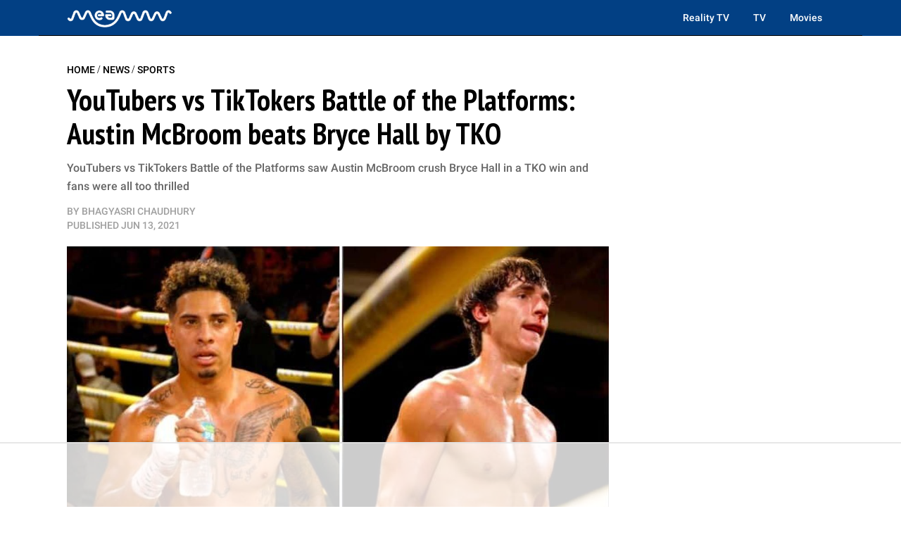

--- FILE ---
content_type: text/html
request_url: https://api.intentiq.com/profiles_engine/ProfilesEngineServlet?at=39&mi=10&dpi=936734067&pt=17&dpn=1&iiqidtype=2&iiqpcid=30f8329c-3e46-4869-ba02-ac4a53df3db8&iiqpciddate=1769365098362&pcid=1e5d9973-5b39-4993-9a5a-afc2b46e38d3&idtype=3&gdpr=0&japs=false&jaesc=0&jafc=0&jaensc=0&jsver=0.33&testGroup=A&source=pbjs&ABTestingConfigurationSource=group&abtg=A&vrref=https%3A%2F%2Fmeaww.com
body_size: 58
content:
{"abPercentage":97,"adt":1,"ct":2,"isOptedOut":false,"data":{"eids":[]},"dbsaved":"false","ls":true,"cttl":86400000,"abTestUuid":"g_8c1bebfb-da11-443b-8e03-165b1eb86fa8","tc":9,"sid":1130634036}

--- FILE ---
content_type: text/plain
request_url: https://rtb.openx.net/openrtbb/prebidjs
body_size: -216
content:
{"id":"60949f52-d5b4-4d3a-b5de-9005508d6fb1","nbr":0}

--- FILE ---
content_type: text/plain; charset=utf-8
request_url: https://ads.adthrive.com/http-api/cv2
body_size: 6191
content:
{"om":["00xbjwwl","05674208-4fa1-4dea-9ba3-4e9add966590","08189wfv","0922e921-9f4a-48b9-b71d-d75b4b2cf0d5","0929nj63","0bef9940-88fa-4b74-ae37-c0b6a9806a77","0cpicd1q","0i2cd22x","0iyi1awv","0p298ycs8g7","0s298m4lr19","0v9iqcb6","1","1011_302_56982276","1011_302_56982418","1011_74_18364134","1028_8728253","10310289136970_514411517","10310289136970_577824614","10812556","10812565","10ua7afe","11142692","11421707","11509227","11633454","11641433","1185:1610326628","1185:1610326728","11896988","11964869","12010080","12010084","12168663","12169133","12171164","12171239","12174278","124843_10","124844_23","124848_8","124853_8","12552070","1610326728","1610338925","17_24104657","17_24632116","17_24696334","17_24766970","17_24767215","17_24767234","17_24767248","17_24767255","17x0742b","1819l5qo","1891/84814","1c6d0de8-2936-4f7e-ad32-ddfc70152c73","1dynz4oo","1f23052b-4fae-4fc5-bee8-f68ffcc59747","1ftzvfyu","1fwexd7i","1h7yhpl7","1zjn1epv","202430_200_EAAYACogrPcXlVDpv4mCpFHbtASH4.EGy-m7zq791oD26KFcrCUyBCeqWqs_","206_262594","206_492063","206_549410","2132:45327625","2132:45563177","2132:45868998","2132:46039211","2149:10868755","2179:581121500461316663","2249:553781220","2249:553781814","2249:553781913","2249:650628516","2249:650628575","2249:674798650","2249:691914577","2307:1ktgrre1","2307:286bn7o6","2307:3d4r29fd","2307:4mmcjpc4","2307:4r4pgt0w","2307:4yevyu88","2307:5s8wi8hf","2307:7cogqhy0","2307:7fmk89yf","2307:7xb3th35","2307:8linfb0q","2307:8orkh93v","2307:9mspm15z","2307:9nex8xyd","2307:a566o9hb","2307:a7wye4jw","2307:axw5pt53","2307:bfwolqbx","2307:bu0fzuks","2307:bwp1tpa5","2307:cv0h9mrv","2307:dxqefrvi","2307:e1an7fls","2307:e38qsvko","2307:f3tdw9f3","2307:fqeh4hao","2307:g749lgab","2307:gn3plkq1","2307:hbje7ofi","2307:hfqgqvcv","2307:iy6hsneq","2307:k0csqwfi","2307:k2xfz54q","2307:k9ove2bo","2307:kk5768bd","2307:ktnx3vt3","2307:l5o549mu","2307:ll77hviy","2307:ncfr1yiw","2307:o0qyxun9","2307:o4v8lu9d","2307:owpdp17p","2307:pi9dvb89","2307:plth4l1a","2307:r0u09phz","2307:r31xyfp0","2307:s2ahu2ae","2307:t7d69r6a","2307:tty470r7","2307:u2cc9kzv","2307:u4atmpu4","2307:vmn1juoe","2307:wih2rdv3","2307:x5dl9hzy","2307:xc88kxs9","2307:xe5smv63","2307:z2zvrgyz","2307:z58lye3x","2307:zfexqyi5","2307:zgw37lur","2307:zjn6yvkc","2307:zmciaqa3","2307:zw6jpag6","23786257","239024629","2409_15064_70_84578111","2409_25495_176_CR52178316","24525574","24655280","24694775","24694809","24732876","248492542","25_13mvd7kb","25_53v6aquw","25_8b5u826e","25_m4xt6ckm","25_nin85bbg","25_op9gtamy","25_oz31jrd0","25_pz8lwofu","25_ti0s3bz3","25_v6jdn8gd","25_yi6qlg3p","25_zwzjgvpw","25d81101-ce8f-4581-9245-7767b7f6f269","262592","262594","2662_200562_8172741","2676:86083181","2676:86087985","2676:86690079","2676:86739704","2715_9888_262592","2715_9888_262594","2715_9888_522709","27828525-19ef-482c-84aa-c57033a98346","286bn7o6","29414696","29414711","2974:8168475","2974:8172741","29_705555329","2_206_554460","2gev4xcy","2gglwanz","2ngxhuwx","2pu0gomp","2rhihii2","2syjv70y","30583865","308_125203_18","308_125204_13","31809564","32661359","33419362","33604490","33604871","33605403","33605623","33637455","34182009","34534189","3490:CR52223725","34949970","35753418","3646_185414_T26335189","3658_104709_bwp1tpa5","3658_146693_eal0nev6","3658_15038_suixnuyn","3658_15078_fqeh4hao","3658_15078_l5o549mu","3658_15106_u4atmpu4","3658_155735_plth4l1a","3658_177572_hbje7ofi","3658_203382_f3tdw9f3","3658_203382_z2zvrgyz","3658_20625_g1cx0n31","3658_22898_T25553689","3658_22898_T25553828","3658_24589_9mspm15z","3658_586765_T26228402","3658_586765_T26229486","3658_608642_5s8wi8hf","3658_67113_8linfb0q","3701d7c5-d031-46d4-8c85-8e791eae8cca","37cerfai","381513943572","3822:24417995","3858:12124320","3858:9687143","3LMBEkP-wis","3p0mnojb","3swzj6q3","3v2n6fcp","409_216366","409_216386","409_216416","409_225982","409_225987","409_226346","42231835","42828301","43a7ptxe","44023623","44629254","44_FKPC6PEVCZAO3GQQM4SS72","44_GK3IFKJCN5ECTCWZQ3S6Q3","44z2zjbq","45519405","45868998","458901553568","45v886tf","46038615","46039955","47869802","481703827","485027845327","48700649","49123012","4947806","49606652","49869013","4b17559a-7c3a-442a-bccb-472fd110d7d8","4etfwvf1","4fk9nxse","4ue5n6w15erfp","4yevyu88","4zai8e8t","502806027","502806102","51372434","52141873","53v6aquw","54147686","54639987","54779847","54779856","549258659","5504:203898","5504:203934","55092222","5510:cymho2zs","5510:echvksei","5510:ksc9r3vq","5510:mznp7ktv","5510:ta6sha5k","5510:u4atmpu4","5510:ujl9wsn7","55116647","55167461","5532:553781220","5532:553781814","55344524","553781220","553781814","554462","5563_66529_OADD2.7353135343668_1BTJB8XRQ1WD0S0520","55763524","557_409_220139","557_409_223589","557_409_228349","557_409_228356","558_93_hbje7ofi","558_93_pz8lwofu","558_93_ta6sha5k","558_93_u4atmpu4","558_93_ztlksnbe","55961747","560_74_18268080","56183679","56341213","564549740","5648:Banner_cat3__pkg__bat_0_mat_0_20250620_pDAQW","576777115309199355","58744167","59780461","59818357","59856354","5989_84349_553781220","59a746ff-d970-42c4-b9ac-3738af680e78","5auirdnp","5iujftaz","5s8wi8hf","600618969","605367461","605367472","605367473","60638194","61085224","618576351","618653722","618876699","618980679","61900406","61900466","619089559","61916211","61916223","61916225","61916229","61932920","61932933","61932948","61932957","6226508011","6226543715","62499746","6250_66552_1112688573","6250_66552_1114985353","627309156","627309159","627506494","62764941","628015148","628086965","628153053","628222860","628223277","628360579","628360582","628444259","628444262","628444349","628444433","628444439","628456310","628456313","628456379","628456382","628622163","628622166","628622169","628622172","628622178","628622241","628622244","628622247","628622250","628683371","628687043","628687157","628687460","628687463","628803013","628841673","629007394","629009180","629167998","629168001","629168010","629168565","629171196","629171202","629234167","62949920","62976224","62983846","630137823","630928655","63100589","6365_61796_742174851279","6365_61796_784844652399","6365_61796_785326944648","6365_61796_785326960683","6365_61796_785361576712","6365_61796_785452908677","6365_61796_785452909130","6365_61796_791179315429","636910768489","64mdgl09","652348590","6547_67916_akzKi6Aw967DofjGU3xU","659216891404","659713728691","66298r1jy9h","671776183","67d9142c-a3fe-4d47-94ec-5f95fd62ab46","680_99480_700109379","680_99480_700109389","680_99480_700109393","690_99485_1610326628","690_99485_1610326728","695879875","697190006","697525780","697525805","697877001","697893297","697893422","699201086","6ee1a45b-ce7b-4f9b-8142-d87cc82c0a7f","6ejtrnf9","6lmy2lg0","6mrds7pc","6tj9m7jw","700109379","700109389","700109393","700117707","702423494","704889081","705115332","705115523","705116521","705555311","70_85402272","70_86128401","70_86698029","722434589030","732157689775","7354_217088_85393222","74243_74_18268059","74243_74_18364017","74243_74_18364062","74243_74_18364087","74243_74_18364134","74wv3qdx","76odrdws","78827832","794di3me","7969_149355_41934921","7969_149355_45327622","7969_149355_45999649","79ju1d1h","7a0tg1yi","7cmeqmw8","7f298mk89yf","7fmk89yf","7qIE6HPltrY","7siwzlwt","7v298nmgcxm","7vnmgcxm","7xb3th35","8152859","8152878","8152879","8153731","8153732","8153749","8154367","8172738","8193073","8193078","82133858","82133859","82286818","83443874","83447652","842db5a6-4877-493c-8f3c-70c78693c542","84578122","8520092","85402401","85690699","857a71de-80ad-49fe-bd76-db8d084fb0dc","85943197","86082998","86434089","86509222","86925905","86925934","86p6in4a","8b5u826e","8l298infb0q","8linfb0q","8o298rkh93v","8orkh93v","8w2984klwi4","8w4klwi4","9057/0328842c8f1d017570ede5c97267f40d","9057/0da634e56b4dee1eb149a27fcef83898","9057/211d1f0fa71d1a58cabee51f2180e38f","91998280-8265-40b1-9827-f3e7c36b5080","92fdb214-0ce1-437e-8e56-132a85586000","97_8193073","97_8193078","9925w9vu","99q18eux","9d5f8vic","9krcxphu","9mspm15z","9rqgwgyb","RAKT2039000H","a1jsuk6w","a3ts2hcp","a44srrt7","a566o9hb","a7wye4jw","a8beztgq","aa1b50cd-688b-47a6-8759-ebee59276af2","aa6e4118-482b-49f8-be14-3963d3a70d8d","aa96be4e-d623-4267-b15a-0fa4d279db68","aaf5b7bf-b85c-4775-a620-42be1edfbb2a","af9kspoi","axw5pt53","b53ea984-1233-4bd5-bd33-cf303e23e059","b5dc2bc7-e4f5-424c-a9f4-bce44602e626","bd850793-5f43-4706-8899-9e4b129e8377","bf298wolqbx","bfwolqbx","bhcgvwxj","bpecuyjx","bw5u85ie","bwp1tpa5","c-Mh5kLIzow","c11cd8e7-b1dd-4f1a-94ea-f5bc31cc3080","c1hsjx06","c22985t9p0u","c25t9p0u","c3dhicuk","c7z0h277","c978b49b-333d-4f0d-b796-ff0b841275aa","cbg18jr6","cd40m5wq","cf50547c-890b-4b71-9c82-93df2423cfb9","cfjsq3yd","cfwukyum","cr-2azmi2ttu9vd","cr-2azmi2ttuatj","cr-2azmi2ttubwe","cr-2azmi2ttubxe","cr-6ovjht2eubwe","cr-7mlw3ytguatj","cr-7mlw3ytgubwe","cr-7mlw3ytgubxe","cr-aaqt0j7wubwj","cr-aav1zg0qubwj","cr-aav22g0wubwj","cr-aavwye0xubwj","cr-aawz2m5xubwj","cr-aawz3f0wubwj","cr-aawz3f2tubwj","cr-aawz3f3xubwj","cr-e8r0zf8qx9v","cr-flbd4mx4uatj","cr-flbd4mx4ubxe","cr-h6q46o706lrgv2","cr-q4vao0dfuatj","cr-ztkcpa6gubwe","cr223-deyy4f4qxeu","cr223-e8tw3e4qxeu","cv0h9mrv","cymho2zs","cyzccp1w","d4e80625-a946-42b8-a026-3403dabf272f","d8xpzwgq","deyq2yw3","dsugp5th","dwghal43","e11caf3f-42f1-4006-a638-8c9d634ceabc","e38qsvko","e3ee474e-a227-49b5-8386-681518376c5d","e406ilcq","e5c692b6-a062-4749-b0c0-9cac2e3ee213","e9qxwwf1","eal0nev6","eb1a8449-4a8c-4877-91c3-e165d2887881","echvksei","ed4ccea4-9cdb-4ef1-9308-8d448cbd5a9e","edspht56","ekocpzhh","ey0u83c2","ey8vsnzk","f3craufm","f3h9fqou","f3tdw9f3","fjp0ceax","fleb9ndb","fovbyhjn","fpbj0p83","fq298eh4hao","fqeh4hao","fso39hpp","funmfj04","fy5qcztw","g2ozgyf2","g6418f73","g749lgab","gjwam5dw","gn3plkq1","h0cw921b","h1m1w12p","h829828fwf4","hbje7ofi","heb21q1u","hf298qgqvcv","hffavbt7","hfqgqvcv","hgrz3ggo","hrwidqo8","hswgcqif","hu52wf5i","hueqprai","i2aglcoy","i8q65k6g","i90isgt0","i92980isgt0","i92szm5s","iaqttatc","iiu0wq3s","ims4654l","ixtrvado","iy2986hsneq","iy6hsneq","jox7do5h","jr169syq","jsy1a3jk","jwgkwx1k","k0csqwfi","k2xfz54q","k83t7fjn","k9298ove2bo","k9ove2bo","kk2985768bd","kk5768bd","klqiditz","l2j3rq3s","l2zwpdg7","l5o549mu","lc408s2k","ll77hviy","lnmgz2zg","lqik9cb3","ltkghqf5","lui7w03k","lxlnailk","m30fx1mp","m9tz4e6u","mbgtm37z","mhk98j8a","mk19vci9","mmr74uc4","mnzinbrt","mul4id76","muvxy961","mznp7ktv","n3egwnq7","n8w0plts","n9ths0wd","nc40urjq","nsqnexud","o0l1fyrl","o4jf439x","o4v8lu9d","o5xj653n","o6vx6pv4","of8dd9pr","ofoon6ir","oj70mowv","on7syyq9","onu0njpj","ou8gxy4u","owpdp17p","ox6po8bg","oz31jrd0","p0odjzyt","p8xeycv0","pi6u4hm4","pi9dvb89","pkydekxi","pl298th4l1a","plth4l1a","pnprkxyb","poc1p809","ppn03peq","pz8lwofu","pzgd3hum","q1kdv2e7","q9plh3qd","qexs87kc","qffuo3l3","qqvgscdx","qt09ii59","quk7w53j","r0u09phz","r31xyfp0","r3co354x","r4slj7p5","r5pphbep","r8ojak5k","rnvjtx7r","s2ahu2ae","s37ll62x","s4298s41bit","s4s41bit","sslkianq","szwhi7rt","t2dlmwva","t2qwo7di","t2uhnbes","t58xxlzd","t73gfjqn","t7d69r6a","ta6sha5k","tcyib76d","ti0s3bz3","tt298y470r7","tzngt86j","u4atmpu4","u6m6v3bh","u8px4ucu","udke8iyu","uhebin5g","ujl9wsn7","uqph5v76","utberk8n","v5w56b83","v705kko8","vdcb5d4i","ven7pu1c","vg298gd907z","vj7hzkpp","vmn1juoe","w04jlltv","w3298ez2pdd","wih2rdv3","wk7ju0s9","wlfj699a","ws6kw0kz","wt0wmo2s","wu5qr81l","x420t9me","xc29888kxs9","xdaezn6y","xg2ypd0p","xncaqh7c","y51tr986","yi6qlg3p","yl9likui","z2zvrgyz","zfexqyi5","zgw37lur","zmciaqa3","zpm9ltrh","zvdz58bk","zw6jpag6","zwzjgvpw","zxl8as7s","7979132","7979135"],"pmp":[],"adomains":["123notices.com","1md.org","about.bugmd.com","acelauncher.com","adameve.com","akusoli.com","allyspin.com","askanexpertonline.com","atomapplications.com","bassbet.com","betsson.gr","biz-zone.co","bizreach.jp","braverx.com","bubbleroom.se","bugmd.com","buydrcleanspray.com","byrna.com","capitaloneshopping.com","clarifion.com","combatironapparel.com","controlcase.com","convertwithwave.com","cotosen.com","countingmypennies.com","cratedb.com","croisieurope.be","cs.money","dallasnews.com","definition.org","derila-ergo.com","dhgate.com","dhs.gov","displate.com","easyprint.app","easyrecipefinder.co","fabpop.net","familynow.club","fla-keys.com","folkaly.com","g123.jp","gameswaka.com","getbugmd.com","getconsumerchoice.com","getcubbie.com","gowavebrowser.co","gowdr.com","gransino.com","grosvenorcasinos.com","guard.io","hero-wars.com","holts.com","instantbuzz.net","itsmanual.com","jackpotcitycasino.com","justanswer.com","justanswer.es","la-date.com","lightinthebox.com","liverrenew.com","local.com","lovehoney.com","lulutox.com","lymphsystemsupport.com","manualsdirectory.org","meccabingo.com","medimops.de","mensdrivingforce.com","millioner.com","miniretornaveis.com","mobiplus.me","myiq.com","national-lottery.co.uk","naturalhealthreports.net","nbliver360.com","nikke-global.com","nordicspirit.co.uk","nuubu.com","onlinemanualspdf.co","original-play.com","outliermodel.com","paperela.com","paradisestays.site","parasiterelief.com","peta.org","photoshelter.com","plannedparenthood.org","playvod-za.com","printeasilyapp.com","printwithwave.com","profitor.com","quicklearnx.com","quickrecipehub.com","rakuten-sec.co.jp","rangeusa.com","refinancegold.com","robocat.com","royalcaribbean.com","saba.com.mx","shift.com","simple.life","spinbara.com","systeme.io","taboola.com","tackenberg.de","temu.com","tenfactorialrocks.com","theoceanac.com","topaipick.com","totaladblock.com","usconcealedcarry.com","vagisil.com","vegashero.com","vegogarden.com","veryfast.io","viewmanuals.com","viewrecipe.net","votervoice.net","vuse.com","wavebrowser.co","wavebrowserpro.com","weareplannedparenthood.org","xiaflex.com","yourchamilia.com"]}

--- FILE ---
content_type: text/plain
request_url: https://rtb.openx.net/openrtbb/prebidjs
body_size: -216
content:
{"id":"65f7ccad-c32d-48de-9737-2f627f114dd9","nbr":0}

--- FILE ---
content_type: text/plain
request_url: https://rtb.openx.net/openrtbb/prebidjs
body_size: -216
content:
{"id":"a0240635-b386-4b0e-84a5-1f5c23059bd7","nbr":0}

--- FILE ---
content_type: text/plain
request_url: https://rtb.openx.net/openrtbb/prebidjs
body_size: -216
content:
{"id":"4935cddd-4ef2-46f9-9385-d4e9b9bf39d7","nbr":0}

--- FILE ---
content_type: text/plain
request_url: https://rtb.openx.net/openrtbb/prebidjs
body_size: -216
content:
{"id":"4c3ceea9-3ea3-4822-aee0-78f58f46bdc9","nbr":0}

--- FILE ---
content_type: text/plain; charset=UTF-8
request_url: https://at.teads.tv/fpc?analytics_tag_id=PUB_17002&tfpvi=&gdpr_consent=&gdpr_status=22&gdpr_reason=220&ccpa_consent=&sv=prebid-v1
body_size: 56
content:
ZGZkOTAzNzQtOWIzZC00YjRiLTkzOGYtMDZhNzBjZTI0YmEyIy0xLTg=

--- FILE ---
content_type: text/plain
request_url: https://rtb.openx.net/openrtbb/prebidjs
body_size: -216
content:
{"id":"fec48ae4-e4be-4f24-bf52-85c8ad9039ea","nbr":0}

--- FILE ---
content_type: text/plain
request_url: https://rtb.openx.net/openrtbb/prebidjs
body_size: -216
content:
{"id":"5746a30a-6fee-4314-beaa-6498df4fd32e","nbr":0}

--- FILE ---
content_type: text/plain
request_url: https://rtb.openx.net/openrtbb/prebidjs
body_size: -216
content:
{"id":"97f27c87-5555-424c-ac17-150e13e522bb","nbr":0}

--- FILE ---
content_type: text/plain
request_url: https://rtb.openx.net/openrtbb/prebidjs
body_size: -216
content:
{"id":"9b69ac2f-9bc5-4c5e-a14e-0973fd1a68c2","nbr":0}

--- FILE ---
content_type: text/plain
request_url: https://rtb.openx.net/openrtbb/prebidjs
body_size: -81
content:
{"id":"b307718a-1105-4bbd-9a67-db06b6738795","nbr":0}